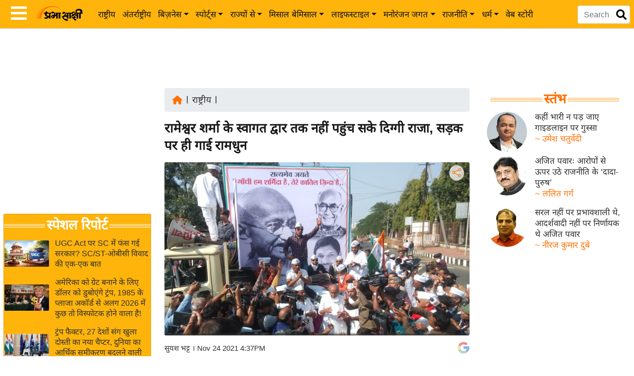

--- FILE ---
content_type: text/html; charset=utf-8
request_url: https://www.google.com/recaptcha/api2/aframe
body_size: 153
content:
<!DOCTYPE HTML><html><head><meta http-equiv="content-type" content="text/html; charset=UTF-8"></head><body><script nonce="pmUJeVYrQW04MHFbhAjAKg">/** Anti-fraud and anti-abuse applications only. See google.com/recaptcha */ try{var clients={'sodar':'https://pagead2.googlesyndication.com/pagead/sodar?'};window.addEventListener("message",function(a){try{if(a.source===window.parent){var b=JSON.parse(a.data);var c=clients[b['id']];if(c){var d=document.createElement('img');d.src=c+b['params']+'&rc='+(localStorage.getItem("rc::a")?sessionStorage.getItem("rc::b"):"");window.document.body.appendChild(d);sessionStorage.setItem("rc::e",parseInt(sessionStorage.getItem("rc::e")||0)+1);localStorage.setItem("rc::h",'1769706336406');}}}catch(b){}});window.parent.postMessage("_grecaptcha_ready", "*");}catch(b){}</script></body></html>

--- FILE ---
content_type: application/javascript; charset=utf-8
request_url: https://fundingchoicesmessages.google.com/f/AGSKWxV8giUokBlL5kKKJPiQMnfBr5bNKtH0qd1j6x99LRAlD3jFTX6xgxswm71UkjR8V_Z_p2a1WlU-1XthDkzpJqSZf6T6CN78Bz0tmURn109B744PRMm4Y5Hj8Pfu69_j9_ipT18SXsxDXhq1qBL2OK1OBeiIHax73ei567jBbCDftGMRyYO7gu0dDct5/__ad_size._ad_layer_/partneradwidget./tag-adv.-content-ad-
body_size: -1284
content:
window['473053a1-4d94-4c69-ba60-fcca3c272c7f'] = true;